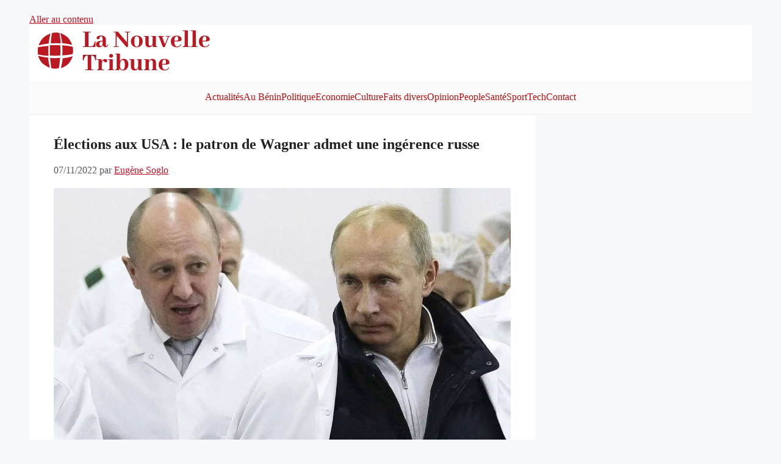

--- FILE ---
content_type: text/html; charset=utf-8
request_url: https://www.google.com/recaptcha/api2/aframe
body_size: 267
content:
<!DOCTYPE HTML><html><head><meta http-equiv="content-type" content="text/html; charset=UTF-8"></head><body><script nonce="WV--HPvn9QhsQlnRTiCe1g">/** Anti-fraud and anti-abuse applications only. See google.com/recaptcha */ try{var clients={'sodar':'https://pagead2.googlesyndication.com/pagead/sodar?'};window.addEventListener("message",function(a){try{if(a.source===window.parent){var b=JSON.parse(a.data);var c=clients[b['id']];if(c){var d=document.createElement('img');d.src=c+b['params']+'&rc='+(localStorage.getItem("rc::a")?sessionStorage.getItem("rc::b"):"");window.document.body.appendChild(d);sessionStorage.setItem("rc::e",parseInt(sessionStorage.getItem("rc::e")||0)+1);localStorage.setItem("rc::h",'1769462362737');}}}catch(b){}});window.parent.postMessage("_grecaptcha_ready", "*");}catch(b){}</script></body></html>